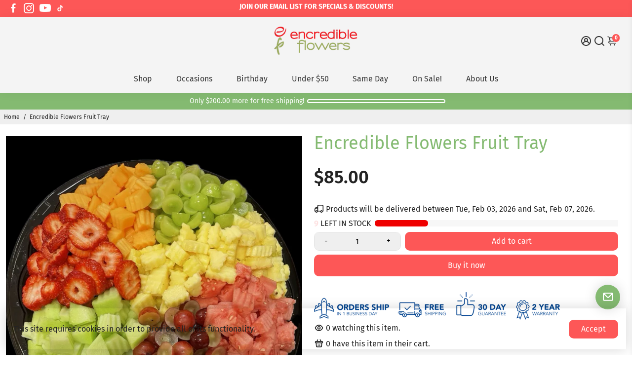

--- FILE ---
content_type: text/html; charset=utf-8
request_url: https://encredibleflowers.com/collections/all?section_id=api__recently-bought
body_size: 501
content:
<div id="shopify-section-api__recently-bought" class="shopify-section">{
"names": "Alissa Ashford, Carroll Calley, Augustina Angulo, Kenna Kuntz, Hailey Hinkle, Breann Beckham, Raquel Roles, Bernetta Beeks, Sol Silverio, Somer Sherrell, Yadira Yann, Belva Bumpus, Arlen Atherton, Huey Hanway, Suzette Stayton, Jeffry Jason, Libby Levasseur, Shaun Sparkman, Alison Almon, Rocco Rexroat",
"collection": [{"title": "A Cup of Heaven", "url": "/products/a-cup-of-heaven", "sale": false, "priceFormat": "$55.00", "discountPriceFormat": "$0.00", "image": "//encredibleflowers.com/cdn/shop/products/IMG_5611_230x.JPG?v=1492706858"},
{"title": "Assorted Drizzled Berries", "url": "/products/assorted-drizzled-berries", "sale": false, "priceFormat": "$25.00", "discountPriceFormat": "$0.00", "image": "//encredibleflowers.com/cdn/shop/products/IMG_5652_230x.JPG?v=1493228377"},
{"title": "Assorted Encredible Dipped Drizzle Berries", "url": "/products/assorted-encredible-dipped-drizzle-berries", "sale": false, "priceFormat": "$50.00", "discountPriceFormat": "$0.00", "image": "//encredibleflowers.com/cdn/shop/products/Screenshot_2020-01-15_at_12.04.06_PM_230x.png?v=1579116157"},
{"title": "Assorted Gourmet Dipped Berries", "url": "/products/copy-of-berry-good-1", "sale": false, "priceFormat": "$35.00", "discountPriceFormat": "$0.00", "image": "//encredibleflowers.com/cdn/shop/products/choc-dip-berries_230x.jpg?v=1493225528"},
{"title": "Assorted Sweet Treats Box", "url": "/products/assorted-sweet-treat-box", "sale": false, "priceFormat": "$25.00", "discountPriceFormat": "$0.00", "image": "//encredibleflowers.com/cdn/shop/files/9A065F40-7880-49D2-B1BE-FCBB1653E997_230x.jpg?v=1695443338"},
{"title": "Balloons", "url": "/products/balloons", "sale": false, "priceFormat": "$4.99", "discountPriceFormat": "$0.00", "image": "//encredibleflowers.com/cdn/shop/products/image_230x.webp?v=1665106837"},
{"title": "Berry Good", "url": "/products/copy-of-would-you-bee-mine", "sale": false, "priceFormat": "$45.00", "discountPriceFormat": "$0.00", "image": "//encredibleflowers.com/cdn/shop/products/IMG_5623_230x.JPG?v=1493131741"},
{"title": "Choco-Berry", "url": "/products/copy-of-berry-good", "sale": false, "priceFormat": "$48.00", "discountPriceFormat": "$0.00", "image": "//encredibleflowers.com/cdn/shop/products/IMG_5622_230x.JPG?v=1493132037"},
{"title": "Encredible Flowers Fruit Tray", "url": "/products/encredible-flowers-fruit-platter", "sale": false, "priceFormat": "$85.00", "discountPriceFormat": "$0.00", "image": "//encredibleflowers.com/cdn/shop/files/8B6D7898-EFB3-472B-9967-B809367249AE_230x.jpg?v=1698208883"},
{"title": "Encredible Flowers Gourmet Surprise", "url": "/products/encredible-flowers-gourmet-surprise", "sale": false, "priceFormat": "$90.00", "discountPriceFormat": "$0.00", "image": "//encredibleflowers.com/cdn/shop/products/DE92E67F-9A90-4968-931F-6D216A01A146_230x.jpg?v=1580365943"},
{"title": "Encredible Gourmet Platter", "url": "/products/copy-of-choco-berry", "sale": false, "priceFormat": "$85.00", "discountPriceFormat": "$0.00", "image": "//encredibleflowers.com/cdn/shop/products/IMG_5635_230x.JPG?v=1493132149"},
{"title": "Happy Bee Day!", "url": "/products/copy-of-veggie-delight", "sale": false, "priceFormat": "$62.50", "discountPriceFormat": "$0.00", "image": "//encredibleflowers.com/cdn/shop/products/IMG_5647_230x.JPG?v=1492810487"},
{"title": "Hearts and Berries", "url": "/products/copy-of-truly-lovely", "sale": true, "priceFormat": "$58.50", "discountPriceFormat": "$78.00", "image": "//encredibleflowers.com/cdn/shop/products/IMG_5624_230x.JPG?v=1493224874"},
{"title": "Hearts and Berries", "url": "/products/copy-of-hearts-and-berries", "sale": true, "priceFormat": "$58.50", "discountPriceFormat": "$78.00", "image": "//encredibleflowers.com/cdn/shop/files/IMG_5624_8af63b67-25ed-4828-a5d5-408a8b213cb6_230x.jpg?v=1704186273"},
{"title": "Just for You", "url": "/products/just-for-you", "sale": false, "priceFormat": "$69.50", "discountPriceFormat": "$0.00", "image": "//encredibleflowers.com/cdn/shop/products/IMG_5644_230x.JPG?v=1492810100"}
]
}
</div>